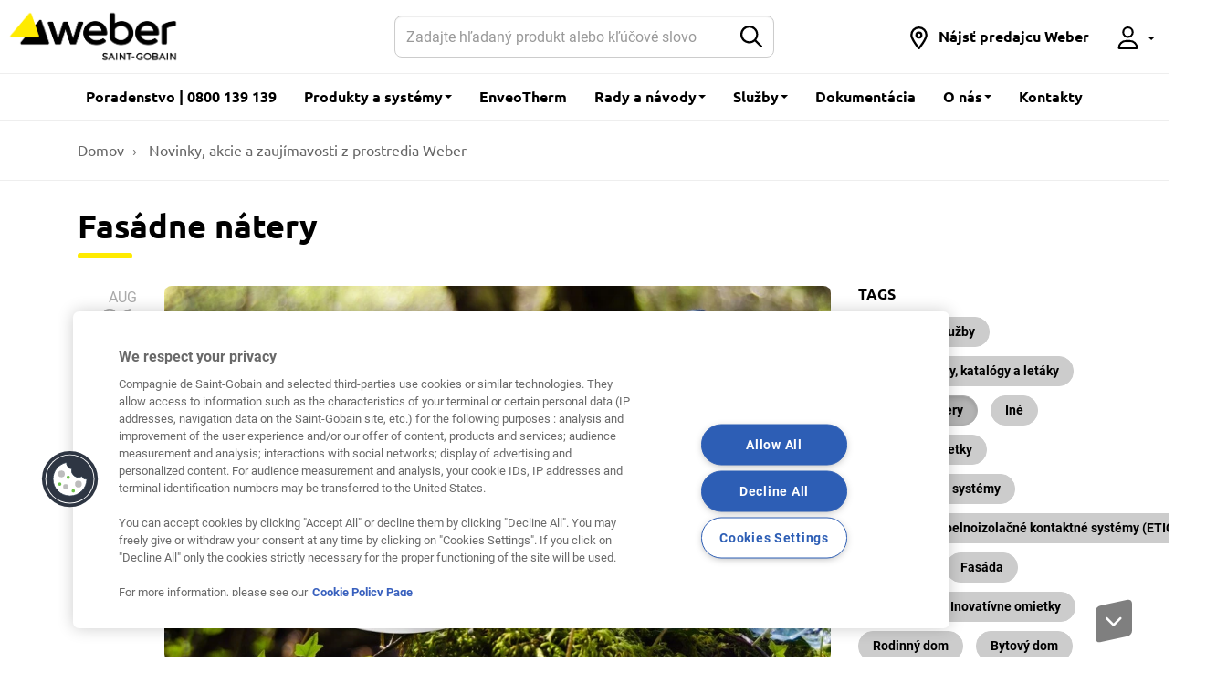

--- FILE ---
content_type: text/html; charset=UTF-8
request_url: https://www.sk.weber/blog/activities-fasadne-natery
body_size: 9361
content:
<!DOCTYPE html>
<html  lang="sk-SK" dir="ltr">
  <head>
    <meta charset="utf-8" />
<link rel="canonical" href="https://www.sk.weber/blog/activities-fasadne-natery" />
<link rel="manifest" href="/manifest.json" crossorigin="use-credentials" />
<meta name="theme-color" content="#eeeeee" />
<meta name="apple-mobile-web-app-capable" content="yes" />
<meta name="apple-mobile-web-app-status-bar-style" content="default" />
<meta name="apple-mobile-web-app-title" content="Weber Slovakia" />
<meta name="MobileOptimized" content="width" />
<meta name="HandheldFriendly" content="true" />
<meta name="viewport" content="width=device-width, user-scalable=no, initial-scale=1.0, maximum-scale=1.0, minimum-scale=1.0" />
<script>function hasAllowedCookies(){return true;}</script>
<meta http-equiv="X-UA-Compatible" content="IE=edge" />
<meta property="og:title" content="Fasádne nátery | Weber" />
<meta name="title" content="Fasádne nátery | Weber" />
<link rel="search" type="application/opensearchdescription+xml" title="Weber Slovakia" href="https://www.sk.weber/opensearch.xml" />
<link rel="apple-touch-icon" sizes="192x192" href="34336" />
<link rel="icon" href="/themes/custom/weber_base/favicon.ico" type="image/vnd.microsoft.icon" />
<script>if(hasAllowedCookies()){(function(w,d,s,l,i){
  w[l]=w[l]||[];
  w[l].push({'gtm.start':new Date().getTime(),event:'gtm.js'});
  var f=d.getElementsByTagName(s)[0];
  var j=d.createElement(s);
  var dl=l!='dataLayer'?'&l='+l:'';
  j.src='https://www.googletagmanager.com/gtm.js?id='+i+dl+'';
  j.async=true;
  f.parentNode.insertBefore(j,f);
})(window,document,'script','dataLayer','GTM-5T7LRV');}</script>
<script>if(hasAllowedCookies()){(function(w,d,s,l,i){
  w[l]=w[l]||[];
  w[l].push({'gtm.start':new Date().getTime(),event:'gtm.js'});
  var f=d.getElementsByTagName(s)[0];
  var j=d.createElement(s);
  var dl=l!='dataLayer'?'&l='+l:'';
  j.src='https://www.googletagmanager.com/gtm.js?id='+i+dl+'';
  j.async=true;
  f.parentNode.insertBefore(j,f);
})(window,document,'script','dataLayer','GTM-K6CF5VW');}</script>
<script>if(hasAllowedCookies()){(function(w,d,s,l,i){
  w[l]=w[l]||[];
  w[l].push({'gtm.start':new Date().getTime(),event:'gtm.js'});
  var f=d.getElementsByTagName(s)[0];
  var j=d.createElement(s);
  var dl=l!='dataLayer'?'&l='+l:'';
  j.src='https://www.googletagmanager.com/gtm.js?id='+i+dl+'';
  j.async=true;
  f.parentNode.insertBefore(j,f);
})(window,document,'script','dataLayer','GTM-N7DVLXD');}</script>

    <title>Fasádne nátery | Weber Slovakia</title>
    <!-- Google Tag Manager -->
<script>(function(w,d,s,l,i){w[l]=w[l]||[];w[l].push({'gtm.start':
new Date().getTime(),event:'gtm.js'});var f=d.getElementsByTagName(s)[0],
j=d.createElement(s),dl=l!='dataLayer'?'&l='+l:'';j.async=true;j.src=
'https://www.googletagmanager.com/gtm.js?id='+i+dl;f.parentNode.insertBefore(j,f);
})(window,document,'script','dataLayer','GTM-K6CF5VW');</script>
<!-- End Google Tag Manager -->
<meta name="facebook-domain-verification" content="jfr99eraw85mylq97xogdyuwrw9zqc" />

<meta name="google-site-verification" content="yP7Pr1duW_Rshiigk70PDY3QCGjo-soqmg_UjQOPGu8" /><script id="gtm-page-data">
var gtmPageData = {"brand":"weber","website_country":"sk","website_language":"sk","cms_content_type":"weber.blog-list","element_type":"weber.blog-list","event":"page_view"};
var gtmEventData = [];
</script>
<script>
window.dataLayer = window.dataLayer || [];
setTimeout("dataLayer.push(gtmPageData)", 2500);
setTimeout(function() { for (var i=0 ; i<gtmEventData.length ; i++) {dataLayer.push(gtmEventData[i]);} }, 2500);
</script>

    <link rel="stylesheet" media="all" href="/files/sk/css/css_ULq-cDe7jtphtdPnww37ThgEX6kyWoWzqBZJQUaS07k.css?delta=0&amp;language=sk&amp;theme=weber_base&amp;include=eJxlyEsKwCAMBcALiR5JYnwL8ROJkdLbF7tsd8NwRS4mGhWUuygCf8fx6ax7UvO0TVj6bDC4dS9DD4kW3IUEjYfh5S9eehapBSxjYdgDKVwxNw" />
<link rel="stylesheet" media="all" href="/files/sk/css/css_OXOlHmG53xr-KEqGBvI40UpSB0M27NHRwgTr-fd_oSs.css?delta=1&amp;language=sk&amp;theme=weber_base&amp;include=eJxlyEsKwCAMBcALiR5JYnwL8ROJkdLbF7tsd8NwRS4mGhWUuygCf8fx6ax7UvO0TVj6bDC4dS9DD4kW3IUEjYfh5S9eehapBSxjYdgDKVwxNw" />

    <link rel="preload" as="font" href="/themes/custom/weber_base/dist/fonts/ubuntu/Ubuntu-Light.woff2" type="font/woff2" crossorigin="anonymous" />
    <link rel="preload" as="font" href="/themes/custom/weber_base/dist/fonts/ubuntu/Ubuntu-Regular.woff2" type="font/woff2" crossorigin="anonymous" />
    <link rel="preload" as="font" href="/themes/custom/weber_base/dist/fonts/ubuntu/Ubuntu-Medium.woff2" type="font/woff2" crossorigin="anonymous" />
    <link rel="preload" as="font" href="/themes/custom/weber_base/dist/fonts/ubuntu/Ubuntu-Bold.woff2" type="font/woff2" crossorigin="anonymous" />
    <link rel="preload" as="font" href="/themes/custom/weber_base/dist/fonts/roboto/Roboto-Light.woff2" type="font/woff2" crossorigin="anonymous" />
    <link rel="preload" as="font" href="/themes/custom/weber_base/dist/fonts/roboto/Roboto-Regular.woff2" type="font/woff2" crossorigin="anonymous" />
    <link rel="preload" as="font" href="/themes/custom/weber_base/dist/fonts/roboto/Roboto-Bold.woff2" type="font/woff2" crossorigin="anonymous" />
    
    
  </head>
  <body class="path-blog has-glyphicons country-sk">
    <!-- Google Tag Manager (noscript) -->
<noscript><iframe src="https://www.googletagmanager.com/ns.html?id=GTM-K6CF5VW"
height="0" width="0" style="display:none;visibility:hidden"></iframe></noscript>
<!-- End Google Tag Manager (noscript) -->
    <a href="#main-content" class="visually-hidden focusable skip-link">
      Skip to main content
    </a>
    <noscript><iframe src="https://www.googletagmanager.com/ns.html?id=GTM-5T7LRV"
 height="0" width="0" style="display:none;visibility:hidden"></iframe></noscript><noscript><iframe src="https://www.googletagmanager.com/ns.html?id=GTM-K6CF5VW"
 height="0" width="0" style="display:none;visibility:hidden"></iframe></noscript><noscript><iframe src="https://www.googletagmanager.com/ns.html?id=GTM-N7DVLXD"
 height="0" width="0" style="display:none;visibility:hidden"></iframe></noscript>
      <div class="dialog-off-canvas-main-canvas" data-off-canvas-main-canvas>
                <nav class="navbar navbar-fixed-top navbar-default" id="navbar" >
      <div class="container-fluid">
    <div class="navbar-header">
        <button type="button" class="navbar-toggle hamburger hamburger--squeeze" data-toggle="collapse" data-target="#nav-main">
            <span class="hamburger-box">
                <span class="hamburger-inner"></span>
            </span>
        </button>
        <a href="/search-content" class="navbar-btn">
            <svg class="icon icon-2x">
                <use xlink:href="/themes/custom/weber_base/dist/images/sprite.svg#icon-search"></use>
            </svg>
            <span class="sr-only">Hľadať na Weberi</span>
        </a>
        <div class="navbar-brand">
          <a href="/" class="navbar-brand" style="margin: 0;padding-left: 0;">
              <img src="/files/sk/Weber_Logo_RGB_0.png" width="170" height="70" alt="Weber - Saint-Gobain" class="logo-primary">
          </a>
                  </div>
    </div>

    <form class="navbar-form navbar-form-search" action="/search-content">
        <div class="input-group">
            <input name="rendered_item" type="text" class="form-control" placeholder="Zadajte hľadaný produkt alebo kľúčové slovo" aria-label="Hľadať">
            <input name="search_location" class="hidden" value="header">
            <span class="input-group-btn">
                <button type="submit" class="btn btn-default">
                    <svg class="icon" aria-hidden="true">
                        <use xlink:href="/themes/custom/weber_base/dist/images/sprite.svg#icon-search"></use>
                    </svg>
                    <span class="sr-only">Submit</span>
                </button>
            </span>
        </div>
    </form>

    <div id="nav-main" class="navbar-collapse collapse">
                            <ul class="menu nav navbar-nav" >
                    
                                                              <li>
                <a href="/technicke-poradenstvo-weber">Poradenstvo | 0800 139 139</a>
                                </li>
                                        <li class="dropdown dropdown-wide">
            <a href="#" class="dropdown-toggle" data-toggle="dropdown" role="button" aria-haspopup="true" aria-expanded="false">Produkty a systémy <span class="caret"></span></a>
                          <div class="dropdown-menu">
                <div class="container">
                  <div class="row">
                                                                  <div class="col-sm-6 col-md-3">
                          <div class="dropdown-header">Fasádne omietky</div>
                                                      <ul class="dropdown-wide-menu">
                                                            <li >
                      <a href="/inovativne-fasadne-omietky"> Inovatívne fasádne omietky</a>
                  </li>
                      <li >
                      <a href="/silikonove-omietky"> Silikónové omietky</a>
                  </li>
                      <li >
                      <a href="/silikatove-omietky"> Silikátové omietky</a>
                  </li>
                      <li >
                      <a href="/weberpas-akrylatova"> Akrylátová omietka</a>
                  </li>
                      <li >
                      <a href="/mineralne-omietky"> Minerálne omietky</a>
                  </li>
                      <li >
                      <a href="/stukove-omietky"> Štukové omietky</a>
                  </li>
                      <li >
                      <a href="/dekorativne-dizajnove-omietky"> Dekoratívne a dizajnové omietky</a>
                  </li>
                      <li >
                      <a href="/sanacne-omietky"> Sanačné omietky</a>
                  </li>
                      <li >
                      <a href="/striekane-omietky"> Striekané omietky</a>
                  </li>
                      <li >
                      <a href="/fasadne-omietky"> » Všetky fasádne omietky</a>
                  </li>
            
                            </ul>
                                                  </div>
                                                                                        <div class="col-sm-6 col-md-3">
                          <div class="dropdown-header">Lepiace malty a lepidlá</div>
                                                      <ul class="dropdown-wide-menu">
                                                            <li >
                      <a href="/fasadne-lepidla"> Fasádne lepidlá</a>
                  </li>
                      <li >
                      <a href="/specialne-lepidla"> Špeciálne lepidlá</a>
                  </li>
                      <li >
                      <a href="/flexibilne-lepidla"> Flexibilné lepidlá</a>
                  </li>
                      <li >
                      <a href="/lepidla"> » Všetky lepiace malty a lepidlá</a>
                  </li>
            
                            </ul>
                                                  </div>
                                                                                        <div class="col-sm-6 col-md-3">
                          <div class="dropdown-header">Farby a nátery</div>
                                                      <ul class="dropdown-wide-menu">
                                                            <li >
                      <a href="/fasadne-natery"> Fasádne nátery</a>
                  </li>
                      <li >
                      <a href="/interierove-farby"> Interiérové farby</a>
                  </li>
                      <li >
                      <a href="/natery-na-beton"> Nátery na betón</a>
                  </li>
                      <li >
                      <a href="/penetracne-natery"> Penetračné nátery</a>
                  </li>
                      <li >
                      <a href="/epoxidove-natery-stierky"> Epoxidové a polyuretánové nátery</a>
                  </li>
                      <li >
                      <a href="/odstranovanie-mikroorganizmov"> Čistenie fasád</a>
                  </li>
                      <li >
                      <a href="/antigraffiti-program"> Antigraffiti program</a>
                  </li>
                      <li >
                      <a href="/farby"> » Všetky farby a nátery</a>
                  </li>
            
                            </ul>
                                                  </div>
                                                                                        <div class="col-sm-6 col-md-3">
                          <div class="dropdown-header">Systémy</div>
                                                      <ul class="dropdown-wide-menu">
                                                            <li >
                      <a href="https://www.sk.weber/zateplovacie-systemy" target="_blank"> Zatepľovacie systémy</a>
                  </li>
                      <li >
                      <a href="/balkonove-systemy"> Balkónové systémy</a>
                  </li>
                      <li >
                      <a href="/sanacne-systemy"> Sanačné systémy</a>
                  </li>
                      <li >
                      <a href="https://www.sk.weber/podlahove-systemy" target="_blank"> Podlahové systémy </a>
                  </li>
            
                            </ul>
                                                  </div>
                                                                                        <div class="col-sm-6 col-md-3">
                          <div class="dropdown-header">Ostatné</div>
                                                      <ul class="dropdown-wide-menu">
                                                            <li >
                      <a href="/murovacie-malty"> Murovacie malty</a>
                  </li>
                      <li >
                      <a href="/technicke-malty"> Technické malty</a>
                  </li>
                      <li >
                      <a href="/skarovacie-hmoty"> Škárovacie hmoty</a>
                  </li>
                      <li >
                      <a href="/tmely"> Tmely</a>
                  </li>
            
                            </ul>
                                                  </div>
                                                                                        <div class="col-sm-6 col-md-3">
                          <div class="dropdown-header">Vnútorné omietky</div>
                                                      <ul class="dropdown-wide-menu">
                                                            <li >
                      <a href="/vapenno-cementove-omietky"> Vápenno-cementové omietky</a>
                  </li>
                      <li >
                      <a href="/jadrove-omietky"> Jadrové omietky</a>
                  </li>
                      <li >
                      <a href="/stukove-omietky"> Štukové omietky</a>
                  </li>
                      <li >
                      <a href="/weberdur-gipsglatter"> Sadrová omietka</a>
                  </li>
                      <li >
                      <a href="/omietky-na-strojove-omietanie"> Omietky na strojové omietanie</a>
                  </li>
                      <li >
                      <a href="/vnutorne-omietky"> » Všetky vnútorné omietky</a>
                  </li>
            
                            </ul>
                                                  </div>
                                                                                        <div class="col-sm-6 col-md-3">
                          <div class="dropdown-header">Betónové zmesi a potery</div>
                                                      <ul class="dropdown-wide-menu">
                                                            <li >
                      <a href="/betonove-potery"> Betónové potery</a>
                  </li>
                      <li >
                      <a href="/sadrove-samonivelacne-hmoty"> Sadrové samonivelačné hmoty</a>
                  </li>
                      <li >
                      <a href="/nivelacne-hmoty-samonivelacne-potery"> Samonivelačné hmoty</a>
                  </li>
                      <li >
                      <a href="/suchy-beton"> Suchý betón</a>
                  </li>
                      <li >
                      <a href="/rychloschnuci-beton"> Rýchloschnúci betón</a>
                  </li>
                      <li >
                      <a href="/betonove-zmesi"> » Všetky potery</a>
                  </li>
            
                            </ul>
                                                  </div>
                                                                                        <div class="col-sm-6 col-md-3">
                          <div class="dropdown-header">Hydroizolácie</div>
                                                      <ul class="dropdown-wide-menu">
                                                            <li >
                      <a href="/hydroizolacia-kupelne"> Hydroizolácia kúpeľne</a>
                  </li>
                      <li >
                      <a href="/hydroizolacia-podlahy"> Hydroizolácia podlahy</a>
                  </li>
                      <li >
                      <a href="/hydroizolacia-balkonov-teras"> Hydroizolácia balkónov a terás</a>
                  </li>
                      <li >
                      <a href="/hydroizolacia-spodnej-stavby"> Hydroizolácia základov domu</a>
                  </li>
                      <li >
                      <a href="/kremova-injektaz-muriva"> Injektáž</a>
                  </li>
                      <li >
                      <a href="https://www.sk.weber/hydroizolacie" target="_blank"> » Všetky hydroizolácie</a>
                  </li>
            
                            </ul>
                                                  </div>
                                                            </div>
                </div>
              </div>
                                </li>
                                                      <li>
                <a href="/enveotherm">EnveoTherm</a>
                                </li>
                                        <li class="dropdown">
            <a href="#" data-toggle="dropdown" class="dropdown-toggle" role="button" aria-haspopup="true" aria-expanded="false">Rady a návody <span class="caret"></span></a>
                          <ul class="dropdown-menu">
                                              <li >
                      <a href="/fasady"> Všetko o fasádach</a>
                  </li>
                      <li >
                      <a href="/zateplenie"> Zateplenie a izolácia</a>
                  </li>
                      <li >
                      <a href="/omietka"> Omietky</a>
                  </li>
                      <li >
                      <a href="/hydroizolacia"> Hydroizolácia</a>
                  </li>
                      <li >
                      <a href="/natery"> Farby a nátery</a>
                  </li>
                      <li >
                      <a href="/beton"> Betónové zmesi a potery</a>
                  </li>
                      <li >
                      <a href="/lepidla-na-obklady"> Lepidlá na obklady a dlažby</a>
                  </li>
                      <li >
                      <a href="/podlahy-podlahove-systemy"> Podlahy a podlahové systémy</a>
                  </li>
                      <li >
                      <a href="https://www.sk.weber/vsetko-o-plane-obnovy-rodinnych-domov" target="_blank"> Všetko o Pláne obnovy</a>
                  </li>
                      <li >
                      <a href="/profesionalne-digitalne-nastroje"> Digitálne nástroje</a>
                  </li>
                      <li >
                      <a href="/tipy"> » Všetky tipy a triky</a>
                  </li>
            
              </ul>
                                </li>
                                        <li class="dropdown dropdown-wide">
            <a href="#" class="dropdown-toggle" data-toggle="dropdown" role="button" aria-haspopup="true" aria-expanded="false">Služby <span class="caret"></span></a>
                          <div class="dropdown-menu">
                <div class="container">
                  <div class="row">
                                                                  <div class="col-sm-12">
                          <div class="dropdown-header">Služby</div>
                          <ul class="dropdown-wide-menu dropdown-wide-services">
                                                          <li>
                                                                  <a href="/technicke-poradenstvo-weber">
                                                                    <svg class="icon icon-3x"><use xlink:href="/themes/custom/weber_base/dist/images/sprite.svg#icon-service-helpdesk"></use></svg>
                                    <span>
                                      <span class="label label-secondary">Odporúčame</span>                                      Odborné technické poradenstvo
                                    </span>
                                  </a>
                              </li>
                                                          <li>
                                                                  <a href="/doprava-logistika-sluzby">
                                                                    <svg class="icon icon-3x"><use xlink:href="/themes/custom/weber_base/dist/images/sprite.svg#icon-service-logistics"></use></svg>
                                    <span>
                                      <span class="label label-secondary">Odporúčame</span>                                      Doprava, logistika a služby
                                    </span>
                                  </a>
                              </li>
                                                          <li>
                                                                  <a href="/rekonstrukcia-domu">
                                                                    <svg class="icon icon-3x"><use xlink:href="/themes/custom/weber_base/dist/images/sprite.svg#icon-service-inspiration"></use></svg>
                                    <span>
                                                                            Rekonštrukcia domu
                                    </span>
                                  </a>
                              </li>
                                                          <li>
                                                                  <a href="/komplexna-ponuka-pre-zateplenie">
                                                                    <svg class="icon icon-3x"><use xlink:href="/themes/custom/weber_base/dist/images/sprite.svg#icon-service-inspiration"></use></svg>
                                    <span>
                                      <span class="label label-secondary">Odporúčame</span>                                      Komplexná ponuka pre zateplenie
                                    </span>
                                  </a>
                              </li>
                                                          <li>
                                                                  <a href="/weber-selektor">
                                                                    <svg class="icon icon-3x"><use xlink:href="/themes/custom/weber_base/dist/images/sprite.svg#icon-service-inspiration"></use></svg>
                                    <span>
                                                                            Selektor lepidiel na obklady a dlažby
                                    </span>
                                  </a>
                              </li>
                                                          <li>
                                                                  <a href="http://farby.sk.weber/#/" target="_blank">
                                                                    <svg class="icon icon-3x"><use xlink:href="/themes/custom/weber_base/dist/images/sprite.svg#icon-service-color-cards"></use></svg>
                                    <span>
                                      <span class="label label-secondary">Odporúčame</span>                                      Vyhľadávač farby online
                                    </span>
                                  </a>
                              </li>
                                                          <li>
                                                                  <a href="/sanacny-poradca">
                                                                    <svg class="icon icon-3x"><use xlink:href="/themes/custom/weber_base/dist/images/sprite.svg#icon-service-guide"></use></svg>
                                    <span>
                                                                            Sanačný poradca
                                    </span>
                                  </a>
                              </li>
                                                          <li>
                                                                  <a href="/showroom-weber">
                                                                    <svg class="icon icon-3x"><use xlink:href="/themes/custom/weber_base/dist/images/sprite.svg#icon-service-samples"></use></svg>
                                    <span>
                                                                            Showroom Weber
                                    </span>
                                  </a>
                              </li>
                                                          <li>
                                                                  <a href="https://www.sk.weber/vseobecne-obchodne-podmienky" target="_blank">
                                                                    <svg class="icon icon-3x"><use xlink:href="/themes/custom/weber_base/dist/images/sprite.svg#icon-service-handshake"></use></svg>
                                    <span>
                                                                            Všeobecné podmienky
                                    </span>
                                  </a>
                              </li>
                                                          <li>
                                                                  <a href="https://navrh-fasady.sk.weber/#/intro" target="_blank">
                                                                    <svg class="icon icon-3x"><use xlink:href="/themes/custom/weber_base/dist/images/sprite.svg#icon-service-house"></use></svg>
                                    <span>
                                      <span class="label label-secondary">Odporúčame</span>                                      Online fasádne štúdio
                                    </span>
                                  </a>
                              </li>
                                                          <li>
                                                                  <a href="/odoberanie-noviniek-weber">
                                                                    <svg class="icon icon-3x"><use xlink:href="/themes/custom/weber_base/dist/images/sprite.svg#icon-service-network"></use></svg>
                                    <span>
                                                                            Odoberanie noviniek Weber
                                    </span>
                                  </a>
                              </li>
                                                          <li>
                                                                  <a href="http://kalkulator.sk.weber" target="_blank">
                                                                    <svg class="icon icon-3x"><use xlink:href="/themes/custom/weber_base/dist/images/sprite.svg#icon-service-references"></use></svg>
                                    <span>
                                      <span class="label label-secondary">Odporúčame</span>                                      Kalkulátor ceny fasády
                                    </span>
                                  </a>
                              </li>
                                                          <li>
                                                                  <a href="/technicka-akademia-sg">
                                                                    <svg class="icon icon-3x"><use xlink:href="/themes/custom/weber_base/dist/images/sprite.svg#icon-service-academy"></use></svg>
                                    <span>
                                                                            Technická akadémia a školenia
                                    </span>
                                  </a>
                              </li>
                                                          <li>
                                                                  <a href="http://sk.weber/download-center" target="_blank">
                                                                    <svg class="icon icon-3x"><use xlink:href="/themes/custom/weber_base/dist/images/sprite.svg#icon-service-download"></use></svg>
                                    <span>
                                                                            Stiahnutie dokumentácie
                                    </span>
                                  </a>
                              </li>
                                                          <li>
                                                                  <a href="/store-locator">
                                                                    <svg class="icon icon-3x"><use xlink:href="/themes/custom/weber_base/dist/images/sprite.svg#icon-service-store-locator"></use></svg>
                                    <span>
                                                                            Nájdite stavebniny
                                    </span>
                                  </a>
                              </li>
                                                          <li>
                                                                  <a href="/technicke-detaily">
                                                                    <svg class="icon icon-3x"><use xlink:href="/themes/custom/weber_base/dist/images/sprite.svg#icon-service-technical-drawings"></use></svg>
                                    <span>
                                                                            Technické detaily
                                    </span>
                                  </a>
                              </li>
                                                          <li>
                                                                  <a href="/cennik">
                                                                    <svg class="icon icon-3x"><use xlink:href="/themes/custom/weber_base/dist/images/sprite.svg#icon-service-about"></use></svg>
                                    <span>
                                                                            Cenník Weber
                                    </span>
                                  </a>
                              </li>
                                                          <li>
                                                                  <a href="/vzorkovnik">
                                                                    <svg class="icon icon-3x"><use xlink:href="/themes/custom/weber_base/dist/images/sprite.svg#icon-service-samples"></use></svg>
                                    <span>
                                                                            Vzorkovník
                                    </span>
                                  </a>
                              </li>
                                                          <li>
                                                                  <a href="/pomoc-podpora">
                                                                    <svg class="icon icon-3x"><use xlink:href="/themes/custom/weber_base/dist/images/sprite.svg#icon-service-faq"></use></svg>
                                    <span>
                                                                            Reklamačno-technický formulár
                                    </span>
                                  </a>
                              </li>
                                                      </ul>
                        </div>
                                                            </div>
                </div>
              </div>
                                </li>
                                                      <li>
                                  <a href="https://www.sk.weber/download-center" target="_blank">Dokumentácia</a>
                                                </li>
                                        <li class="dropdown">
            <a href="#" data-toggle="dropdown" class="dropdown-toggle" role="button" aria-haspopup="true" aria-expanded="false">O nás <span class="caret"></span></a>
                          <ul class="dropdown-menu">
                                              <li >
                      <a href="/blog"> Novinky Weber</a>
                  </li>
                      <li >
                      <a href="/materialy-pre-obchodnych-partnerov"> Materiály pre obchodných partnerov</a>
                  </li>
                      <li >
                      <a href="/o-znacke-weber"> O značke Weber</a>
                  </li>
                      <li >
                      <a href="/historia-spolocnosti-weber"> História spoločnosti Weber</a>
                  </li>
                      <li >
                      <a href="/referencie"> Referencie Weber</a>
                  </li>
                      <li >
                      <a href="https://www.sk.weber/nase-poslanie-saint-gobain" target="_blank"> Poslanie Saint-Gobain</a>
                  </li>
                      <li >
                      <a href="https://www.saint-gobain.sk/studentska-architektonicka-sutaz" target="_blank"> Študentská architektonická súťaž</a>
                  </li>
                      <li >
                      <a href="/multi-comfort-saint-gobain"> Multi Comfort by Saint-Gobain</a>
                  </li>
                      <li >
                      <a href="/chranime-zivotne-prostredie-chranime-seba"> Chránime životné prostredie, chránime seba</a>
                  </li>
                      <li >
                      <a href="/politika-ems"> Enviromentálna politika Weber</a>
                  </li>
            
              </ul>
                                </li>
                                                      <li>
                <a href="/kontakty">Kontakty</a>
                                </li>
              


  </ul>


                <ul class="nav navbar-nav navbar-right">
                                                                        <li>
                <a href="/store-locator"  title="Nájdi stavebniny" class="navbar-link-icon" role="button">
                  <svg class="icon" aria-hidden="true">
                    <use xlink:href="/themes/custom/weber_base/dist/images/sprite.svg#icon-location"></use>
                  </svg>
                  <span class="hidden-md">Nájsť predajcu Weber</span> </a>
              </li>
                                                <li class="dropdown">
  <a href="#" data-toggle="dropdown" title="Moje konto" class="dropdown-tooltip navbar-link-icon" role="button">
    <svg class="icon" aria-hidden="true">
      <use xlink:href="/themes/custom/weber_base/dist/images/sprite.svg#icon-user"></use>
    </svg>
          <span class="visible-xs-inline">Moje konto</span>
        <span class="caret"></span> </a>
  <ul class="dropdown-menu">
          <li><a href="/user/modal/login" class="use-ajax" rel="nofollow">Prihlásiť sa</a></li>
      </ul>
</li>

                    </ul>
    </div>
</div>

    </nav>
  
  <main class="main">
    <div role="main" class="main-container container js-quickedit-main-content">

                                      <ol class="breadcrumb" itemscope itemtype="http://schema.org/BreadcrumbList">
                    <li  itemprop="itemListElement" itemscope itemtype="http://schema.org/ListItem">
                <h6>
                                            <a href="/" itemprop="item"><span itemprop="name">Domov</span></a>
                                        <meta itemprop="position" content="1" />
                </h6>
            </li>
                    <li  itemprop="itemListElement" itemscope itemtype="http://schema.org/ListItem">
                <h6>
                                            <a href="/blog" itemprop="item"><span itemprop="name">Novinky, akcie a zaujímavosti z prostredia Weber</span></a>
                                        <meta itemprop="position" content="2" />
                </h6>
            </li>
            </ol>

<div data-drupal-messages-fallback class="hidden"></div>


              
      
                  
            
            
                              
              
            
                        <section class="section">
    <h1 class="section-title">Fasádne nátery</h1>

    
    <div class="row">
        <div class="col-md-9">
            
            <article class="entry entry-post entry-sticky">
            <figure class="entry-thumbnail">
            <a href="/s-weberom-mate-opat-lahsie">
                                      <picture>
                  <source media="(min-width: 768px)" type="image/webp" class="lazyload" data-srcset="/files/sk/styles/960x540/public/pictures/2023-11/sk.weber-nove%20vedra-weber.jpg.webp?itok=SeRHgDKO 1x, /files/sk/styles/1920x1080/public/pictures/2023-11/sk.weber-nove%20vedra-weber.jpg.webp?itok=TQFpNn5Q 2x"/>
              <source media="(min-width: 480px)" type="image/webp" class="lazyload" data-srcset="/files/sk/styles/768x432/public/pictures/2023-11/sk.weber-nove%20vedra-weber.jpg.webp?itok=OOXmmOQJ 1x, /files/sk/styles/960x540/public/pictures/2023-11/sk.weber-nove%20vedra-weber.jpg.webp?itok=SeRHgDKO 2x"/>
              <source media="(min-width: 0px)" type="image/webp" class="lazyload" data-srcset="/files/sk/styles/480x270/public/pictures/2023-11/sk.weber-nove%20vedra-weber.jpg.webp?itok=muWKlUY9 1x"/>
              <source media="(min-width: 768px)" type="image/jpeg" class="lazyload" data-srcset="/files/sk/styles/960x540/public/pictures/2023-11/sk.weber-nove%20vedra-weber.jpg?itok=SeRHgDKO 1x, /files/sk/styles/1920x1080/public/pictures/2023-11/sk.weber-nove%20vedra-weber.jpg?itok=TQFpNn5Q 2x"/>
              <source media="(min-width: 480px)" type="image/jpeg" class="lazyload" data-srcset="/files/sk/styles/768x432/public/pictures/2023-11/sk.weber-nove%20vedra-weber.jpg?itok=OOXmmOQJ 1x, /files/sk/styles/960x540/public/pictures/2023-11/sk.weber-nove%20vedra-weber.jpg?itok=SeRHgDKO 2x"/>
              <source media="(min-width: 0px)" type="image/jpeg" class="lazyload" data-srcset="/files/sk/styles/480x270/public/pictures/2023-11/sk.weber-nove%20vedra-weber.jpg?itok=muWKlUY9 1x"/>
                  <img class="img-rounded lazyload" src="/themes/custom/weber_base/assets/images/placeholder.svg" alt="Nové ľahšie a recyklované vedrá Weber" title="sk.weber-nove vedra-weber.jpg" data-src="/files/sk/styles/1920x1080/public/pictures/2023-11/sk.weber-nove%20vedra-weber.jpg.webp?itok=TQFpNn5Q" />

  </picture>

                            </a>
        </figure>
    
        <div class="entry-meta">
        <time datetime="2022-08-01 10:08" class="entry-datetime">
            <span class="small">AUG</span> 01
        </time>
    </div>
        
    <h2 class="entry-title"><a href="/s-weberom-mate-opat-lahsie">Šetríme prírodu aj vašu chrbticu vďaka novým vedrám Weber</a></h2>
    <div class="entry-body">
            Nové 25 kg recyklované vedrá Weber pre vaše pohodlie pri práci

    </div>
    <div class="entry-tags">
        <ul class="list-inline">
                            <li>
                    <a class="btn btn-sm btn-default" href="/blog/produkty-sluzby">Produkty a služby</a>
                </li>
                            <li>
                    <a class="btn btn-sm btn-default" href="/blog/akcie-oznamy-letaky">Akcie, oznamy, katalógy a letáky</a>
                </li>
                            <li>
                    <a class="btn btn-sm btn-default" href="/blog/activities-fasadne-omietky">Fasádne omietky</a>
                </li>
                            <li>
                    <a class="btn btn-sm btn-default" href="/blog/activities-fasadne-natery">Fasádne nátery</a>
                </li>
                    </ul>
    </div>
</article><article class="entry entry-post entry-sticky">
            <figure class="entry-thumbnail">
            <a href="/viac-ako-380-odtienov-weber">
                                      <picture>
                  <source media="(min-width: 768px)" type="image/webp" class="lazyload" data-srcset="/files/sk/styles/960x540/public/pictures/2023-11/sk.weber-novy-vzorkovnik-fasadnych-omietok.jpg.webp?itok=NRuaM9xw 1x, /files/sk/styles/1920x1080/public/pictures/2023-11/sk.weber-novy-vzorkovnik-fasadnych-omietok.jpg.webp?itok=Vbjih2DA 2x"/>
              <source media="(min-width: 480px)" type="image/webp" class="lazyload" data-srcset="/files/sk/styles/768x432/public/pictures/2023-11/sk.weber-novy-vzorkovnik-fasadnych-omietok.jpg.webp?itok=gwL_ohVG 1x, /files/sk/styles/960x540/public/pictures/2023-11/sk.weber-novy-vzorkovnik-fasadnych-omietok.jpg.webp?itok=NRuaM9xw 2x"/>
              <source media="(min-width: 0px)" type="image/webp" class="lazyload" data-srcset="/files/sk/styles/480x270/public/pictures/2023-11/sk.weber-novy-vzorkovnik-fasadnych-omietok.jpg.webp?itok=XqMY0Ik4 1x"/>
              <source media="(min-width: 768px)" type="image/jpeg" class="lazyload" data-srcset="/files/sk/styles/960x540/public/pictures/2023-11/sk.weber-novy-vzorkovnik-fasadnych-omietok.jpg?itok=NRuaM9xw 1x, /files/sk/styles/1920x1080/public/pictures/2023-11/sk.weber-novy-vzorkovnik-fasadnych-omietok.jpg?itok=Vbjih2DA 2x"/>
              <source media="(min-width: 480px)" type="image/jpeg" class="lazyload" data-srcset="/files/sk/styles/768x432/public/pictures/2023-11/sk.weber-novy-vzorkovnik-fasadnych-omietok.jpg?itok=gwL_ohVG 1x, /files/sk/styles/960x540/public/pictures/2023-11/sk.weber-novy-vzorkovnik-fasadnych-omietok.jpg?itok=NRuaM9xw 2x"/>
              <source media="(min-width: 0px)" type="image/jpeg" class="lazyload" data-srcset="/files/sk/styles/480x270/public/pictures/2023-11/sk.weber-novy-vzorkovnik-fasadnych-omietok.jpg?itok=XqMY0Ik4 1x"/>
                  <img class="img-rounded lazyload" src="/themes/custom/weber_base/assets/images/placeholder.svg" alt="Nový vzorkovník fasádnych omietok Weber" title="sk.weber-novy-vzorkovnik-fasadnych-omietok.jpg" data-src="/files/sk/styles/1920x1080/public/pictures/2023-11/sk.weber-novy-vzorkovnik-fasadnych-omietok.jpg.webp?itok=Vbjih2DA" />

  </picture>

                            </a>
        </figure>
    
        <div class="entry-meta">
        <time datetime="2022-05-02 07:05" class="entry-datetime">
            <span class="small">MÁJ</span> 02
        </time>
    </div>
        
    <h2 class="entry-title"><a href="/viac-ako-380-odtienov-weber">Preč s nudou! Nová pestrá paleta odtieňov pre váš domov</a></h2>
    <div class="entry-body">
            Vyberte si ten pravý odtieň omietky pomocou nového vzorkovníka Weber.

    </div>
    <div class="entry-tags">
        <ul class="list-inline">
                            <li>
                    <a class="btn btn-sm btn-default" href="/blog/produkty-sluzby">Produkty a služby</a>
                </li>
                            <li>
                    <a class="btn btn-sm btn-default" href="/blog/ine">Iné</a>
                </li>
                            <li>
                    <a class="btn btn-sm btn-default" href="/blog/activities-fasadne-omietky">Fasádne omietky</a>
                </li>
                            <li>
                    <a class="btn btn-sm btn-default" href="/blog/activities-fasadne-natery">Fasádne nátery</a>
                </li>
                    </ul>
    </div>
</article>
            
        </div>
        <div class="col-md-3">
            
                          <aside class="widget widget-tags">
                  <h3 class="widget-title">Tags</h3>
                                        <ul class="list-inline">
                                                        <li>
                                  <a class="btn btn-sm btn-default" href="/blog/produkty-sluzby">Produkty a služby</a>
                              </li>
                                                        <li>
                                  <a class="btn btn-sm btn-default" href="/blog/akcie-oznamy-letaky">Akcie, oznamy, katalógy a letáky</a>
                              </li>
                                                        <li>
                                  <a class="btn btn-sm btn-default active" href="/blog/activities-fasadne-natery">Fasádne nátery</a>
                              </li>
                                                        <li>
                                  <a class="btn btn-sm btn-default" href="/blog/ine">Iné</a>
                              </li>
                                                        <li>
                                  <a class="btn btn-sm btn-default" href="/blog/activities-fasadne-omietky">Fasádne omietky</a>
                              </li>
                                                        <li>
                                  <a class="btn btn-sm btn-default" href="/blog/activities-zateplovacie-systemy">Zatepľovacie systémy</a>
                              </li>
                                                        <li>
                                  <a class="btn btn-sm btn-default" href="/blog/activities-vonkajsie-tepelnoizolacne-kontaktne-systemy-etics">Vonkajšie tepelnoizolačné kontaktné systémy (ETICS)</a>
                              </li>
                                                        <li>
                                  <a class="btn btn-sm btn-default" href="/blog/areas-exterier">Exteriér</a>
                              </li>
                                                        <li>
                                  <a class="btn btn-sm btn-default" href="/blog/areas-fasada">Fasáda</a>
                              </li>
                                                        <li>
                                  <a class="btn btn-sm btn-default" href="/blog/areas-etics">ETICS</a>
                              </li>
                                                        <li>
                                  <a class="btn btn-sm btn-default" href="/blog/activities-inovativne-omietky">Inovatívne omietky</a>
                              </li>
                                                        <li>
                                  <a class="btn btn-sm btn-default" href="/blog/areas-rodinny-dom">Rodinný dom</a>
                              </li>
                                                        <li>
                                  <a class="btn btn-sm btn-default" href="/blog/areas-bytovy-dom">Bytový dom</a>
                              </li>
                                                        <li>
                                  <a class="btn btn-sm btn-default" href="/blog/activities-lepiace-malty-lepidla">Lepiace malty a lepidlá</a>
                              </li>
                                                        <li>
                                  <a class="btn btn-sm btn-default" href="/blog/activities-lepidla-na-obklady-dlazby">Lepidlá na obklady a dlažby</a>
                              </li>
                                                        <li>
                                  <a class="btn btn-sm btn-default" href="/blog/areas-podlahy">Podlahy</a>
                              </li>
                                                        <li>
                                  <a class="btn btn-sm btn-default" href="/blog/activities-nivelacne-hmoty">Nivelačné hmoty</a>
                              </li>
                                                        <li>
                                  <a class="btn btn-sm btn-default" href="/blog/skolenie">Školenie</a>
                              </li>
                                                </ul>
                                </aside><!-- .widget-tags -->
                                        <aside class="widget widget-account">
                    <svg class="icon icon-4x">
                        <use xlink:href="/themes/custom/weber_base/dist/images/sprite.svg#icon-account-o"></use>
                    </svg>
                    <h3>Páči sa vám tento článok?</h3>
                    <p>Ak chcete získať ďalšie informácie, prihláste sa alebo si vytvorte účet.</p>
                    <a href="https://www.sk.weber/user/login" class="btn btn-primary">Prihlásiť sa</a>
                </aside><!-- .widget-account -->
                    </div>
    </div>
</section>



      
              <section id="comparator_product_container" class="section section-fixed section-compare hide">
	<div class="container">
	  	    <h2 class="section-title">
  <a href="#collapse-compare" data-toggle="collapse" aria-expanded="false" aria-controls="collapse-compare" role="button">
    <span>Porovnávanie <span class="badge count-compare">0</span></span>
    <span class="fas fa-caret-up"></span>
  </a>
</h2>
<div id="collapse-compare" class="collapse">
      <p>Porovnajte vlastnosti vami vybraných produktov.</p>
    <div id="comparator_product_list" class="row">
  	
  </div>
  <div class="text-center">
    <a href="/search/comparator" class="btn btn-primary" id="btn-comparator" disabled="disabled">Porovnať vlastnosti</a>
    <button name="btn-compare" data-id="all" data-action="remove-product" class="btn-action-compare-reset button js-form-submit form-submit btn-danger" type="submit" value="Reset">Reset</button>
  </div>
</div>

	  	</div>
</section>


      
                </div>

                  <nav class="nav-page">
          <a href="#" data-toggle="scroll-top" title="Späť nahor" class="btn btn-scroll btn-scroll-top btn-primary">
            <i class="fa fa-chevron-up" aria-hidden="true"></i>
          </a>
          <a href="#" data-toggle="scroll-bottom" data-offset="600" title="Scroll" class="btn btn-scroll btn-primary">
            <i class="fa fa-chevron-down" aria-hidden="true"></i>
          </a>
        </nav>
        </main>

<footer class="footer">
            
<!-- START FOOTER TOP -->
<div class="footer-top">
    <div class="container">
        <div class="row">
            <div class="col-lg-4">
                <div class="h3 text-primary">Podpora</div>
                <p>Neváhajte nás kontaktovať, diskutujte alebo získajte odpovede na najčastejšie otázky.</p>
            </div>
            <div class="col-lg-8">
                <ul class="footer-services">
                                                            <li>
                        <a href="https://www.sk.weber/kontakty">
                            <i class="far fa-phone" aria-hidden="true"></i>
                            <span>Kontaktujte nás </span>
                        </a>
                    </li>
                                                                                <li>
                        <a class="use-ajax" data-dialog-type="modal" href="/node/2336/modal-layer" rel="nofollow">
                            <i class="far fa-envelope" aria-hidden="true"></i>
                            <span>Odoberajte novinky</span>
                        </a>
                    </li>
                                                            <li>
                        <a href="/reklamacno-technicky-formular">
                            <i class="far fa-question" aria-hidden="true"></i>
                            <span>Máte otázky?</span>
                        </a>
                    </li>
                                                        </ul>
            </div>
        </div>
    </div>
</div>
<!-- END FOOTER TOP -->

                
<div class="footer-bottom">
      <section class="footer-section">
      <div class="container">
        <div class="row">
          
                    <div class="col-sm-6 col-md-3">
            <div class="footer-heading">Sledujte nás</div>
            <div class="footer-social-icons">
              <ul>
                                  <li>
                    <a href="https://www.youtube.com/channel/UClBPbkcUbI7_dAto3Yvh2NA?view_as=subscriber" target="_blank" rel="nofollow">
                      <svg class="icon icon-2x" aria-hidden="true">
                        <use xlink:href="/themes/custom/weber_base/dist/images/sprite.svg#icon-youtube"></use>
                      </svg>
                      <span class="sr-only">YouTube</span>
                    </a>
                  </li>
                                  <li>
                    <a href="https://www.facebook.com/Saint-Gobain-Weber-Slovensko-1390573191205635/?ref=bookmarks" target="_blank" rel="nofollow">
                      <svg class="icon icon-2x" aria-hidden="true">
                        <use xlink:href="/themes/custom/weber_base/dist/images/sprite.svg#icon-facebook"></use>
                      </svg>
                      <span class="sr-only">Facebook</span>
                    </a>
                  </li>
                                  <li>
                    <a href="https://www.instagram.com/sg_weber_slovakia/" target="_blank" rel="nofollow">
                      <svg class="icon icon-2x" aria-hidden="true">
                        <use xlink:href="/themes/custom/weber_base/dist/images/sprite.svg#icon-instagram"></use>
                      </svg>
                      <span class="sr-only">Instagram</span>
                    </a>
                  </li>
                              </ul>
            </div>
          </div>
        </div>
              </div>
    </section>
    <section class="footer-section">
    <div class="container">
      <nav class="footer-sub">
                <ul>
                      
                                            <li>
                                            <a href="https://www.saint-gobain.sk/pravne-informacie" target="_blank">
                                                                    Právne informácie</a></li>
                                                            <li>
                                            <a href="https://www.saint-gobain.sk/ochrana-osobnych-udajov" target="_blank">
                                                                    Ochrana osobných údajov</a></li>
                                                            <li>
                                            <a href="https://www.saint-gobain.sk/vseobecne-obchodne-podmienky-skolenia" target="_blank">
                                                                    Všeobecné obchodné podmienky pre školenia</a></li>
                                                            <li>
                                            <a href="/cookies">
                                                                    Cookies</a></li>
                                                        

                            </ul>
                <span class="footer-copyright">&copy; 2026 Saint-Gobain Weber. All rights reserved.</span>

                  <a href="#" class="footer-logo"><img src="/themes/custom/weber_base/dist/images/saint-gobain-logo.svg" alt=""></a>
              </nav>
    </div>
  </section>
</div>

    </footer>

  </div>

    

    
    <div id="modal-signin" tabindex="-1" class="modal modal-sigin fade" role="dialog"></div>

    <script type="application/json" data-drupal-selector="drupal-settings-json">{"path":{"baseUrl":"\/","pathPrefix":"","currentPath":"blog\/34","currentPathIsAdmin":false,"isFront":false,"currentLanguage":"sk"},"pluralDelimiter":"\u0003","suppressDeprecationErrors":true,"ajaxPageState":{"libraries":"[base64]","theme":"weber_base","theme_token":null},"ajaxTrustedUrl":[],"pwa_service_worker":{"cache_version":"2.1.0-beta7-v1","installPath":"\/service-worker-data","scope":"\/"},"bootstrap":{"forms_has_error_value_toggle":1,"modal_animation":1,"modal_backdrop":"true","modal_focus_input":1,"modal_keyboard":1,"modal_select_text":1,"modal_show":1,"modal_size":"","popover_enabled":1,"popover_animation":1,"popover_auto_close":1,"popover_container":"body","popover_content":"","popover_delay":"0","popover_html":0,"popover_placement":"right","popover_selector":"","popover_title":"","popover_trigger":"click","tooltip_enabled":1,"tooltip_animation":1,"tooltip_container":"body","tooltip_delay":"0","tooltip_html":0,"tooltip_placement":"auto left","tooltip_selector":"","tooltip_trigger":"hover"},"algolia":{"appId":"","apiKey":"","indexName":""},"display_cookie_disclaimer":0,"cookie_text":"\u003Cp\u003EBy continuing to browse this site, you accept the use of cookies, designed to measure the audience, personalize and share the content.\u003C\/p\u003E","oneTrustCategoryID":"","comparatorPagePath":"\/search\/comparator","user":{"uid":0,"permissionsHash":"f5fbb364aba662fd45a29fb4876e434cfc645a92bd2a9a4b2711e8d5be9bee11"}}</script>
<script src="/themes/custom/weber_base/dist/scripts/manifest.js?t8ymvq"></script>
<script src="/files/sk/js/js_7jtBZkPPXJh0krEGuhC8_5nNl118h-EKRZlrMNpR2d0.js?scope=footer&amp;delta=1&amp;language=sk&amp;theme=weber_base&amp;include=[base64]"></script>
<script src="//www.youtube.com/iframe_api"></script>
<script src="/files/sk/js/js_Nl1NhjAEHsmzhe6GwSDiwQGVlSGH8Gl6DN-KNd4I7Xw.js?scope=footer&amp;delta=3&amp;language=sk&amp;theme=weber_base&amp;include=[base64]"></script>


    
  </body>
</html>
